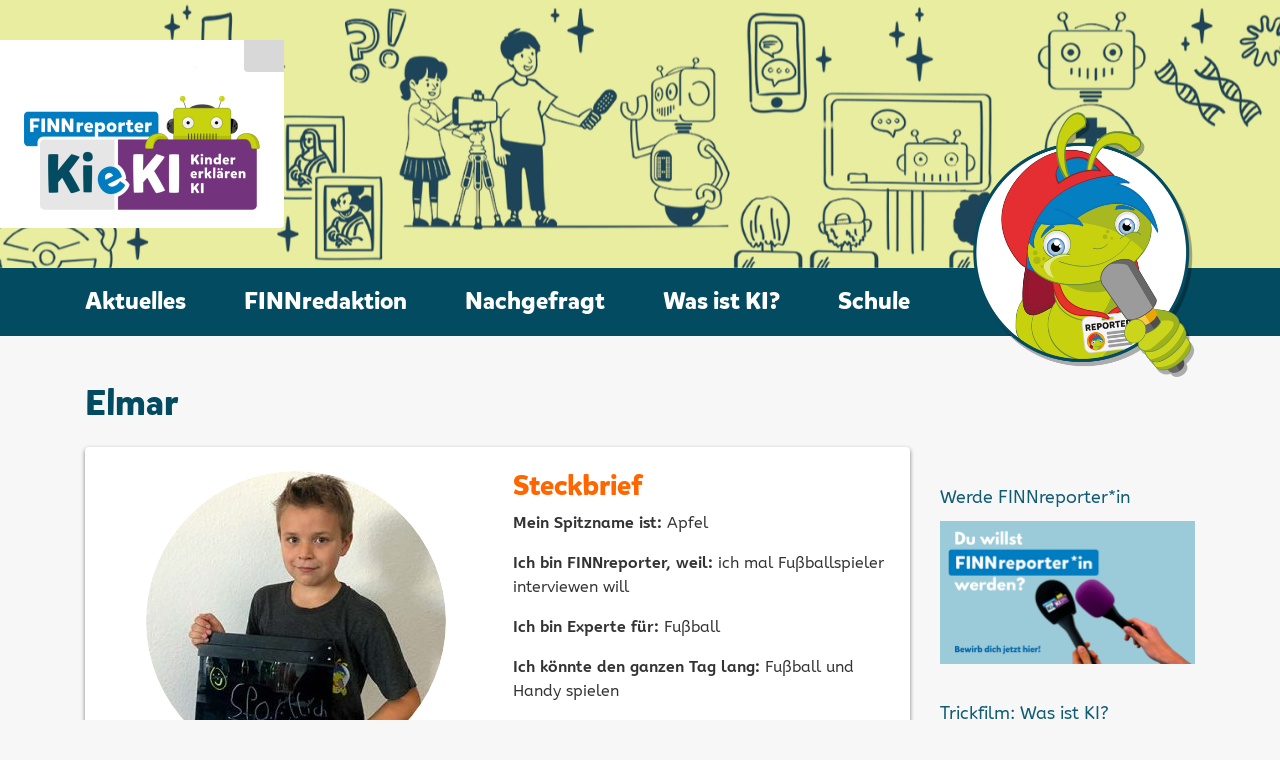

--- FILE ---
content_type: text/html; charset=UTF-8
request_url: https://reporter.fragfinn.de/finnreporter/elmar/
body_size: 11897
content:
<!DOCTYPE html>
<html lang="de-DE">
<head>
    <meta charset="UTF-8" />
    <meta name="viewport" content="width=device-width, initial-scale=1, shrink-to-fit=no" />
    <meta name="referrer" content="origin-when-cross-origin" />
    <link rel="apple-touch-icon"
          href="https://reporter.fragfinn.de/wp-content/themes/ff-reporter/assets/img/icons/apple-touch-icon.png">
    <link rel="apple-touch-icon" sizes="152x152"
          href="https://reporter.fragfinn.de/wp-content/themes/ff-reporter/assets/img/icons/apple-touch-icon-152.png">
    <link rel="apple-touch-icon" sizes="180x180"
          href="https://reporter.fragfinn.de/wp-content/themes/ff-reporter/assets/img/icons/apple-touch-icon-180.png">
	<meta name='robots' content='index, follow, max-image-preview:large, max-snippet:-1, max-video-preview:-1' />
<link rel="preload" href="https://reporter.fragfinn.de/wp-content/plugins/rate-my-post/public/css/fonts/ratemypost.ttf" type="font/ttf" as="font" crossorigin="anonymous">		<style>img:is([sizes="auto" i], [sizes^="auto," i]) { contain-intrinsic-size: 3000px 1500px }</style>
		
	<!-- This site is optimized with the Yoast SEO plugin v21.9.1 - https://yoast.com/wordpress/plugins/seo/ -->
	<title>Elmar - FINNreporter</title>
	<link rel="canonical" href="https://reporter.fragfinn.de/finnreporter/elmar/" />
	<meta property="og:locale" content="de_DE" />
	<meta property="og:type" content="article" />
	<meta property="og:title" content="Elmar - FINNreporter" />
	<meta property="og:url" content="https://reporter.fragfinn.de/finnreporter/elmar/" />
	<meta property="og:site_name" content="FINNreporter" />
	<meta property="article:modified_time" content="2019-10-01T08:49:58+00:00" />
	<meta name="twitter:card" content="summary_large_image" />
	<meta name="twitter:label1" content="Geschätzte Lesezeit" />
	<meta name="twitter:data1" content="1 Minute" />
	<script type="application/ld+json" class="yoast-schema-graph">{"@context":"https://schema.org","@graph":[{"@type":"WebPage","@id":"https://reporter.fragfinn.de/finnreporter/elmar/","url":"https://reporter.fragfinn.de/finnreporter/elmar/","name":"Elmar - FINNreporter","isPartOf":{"@id":"https://reporter.fragfinn.de/#website"},"datePublished":"2019-09-11T07:46:31+00:00","dateModified":"2019-10-01T08:49:58+00:00","breadcrumb":{"@id":"https://reporter.fragfinn.de/finnreporter/elmar/#breadcrumb"},"inLanguage":"de-DE","potentialAction":[{"@type":"ReadAction","target":["https://reporter.fragfinn.de/finnreporter/elmar/"]}]},{"@type":"BreadcrumbList","@id":"https://reporter.fragfinn.de/finnreporter/elmar/#breadcrumb","itemListElement":[{"@type":"ListItem","position":1,"name":"Startseite","item":"https://reporter.fragfinn.de/"},{"@type":"ListItem","position":2,"name":"FINNreporter","item":"https://reporter.fragfinn.de/finnreporter/"},{"@type":"ListItem","position":3,"name":"Elmar"}]},{"@type":"WebSite","@id":"https://reporter.fragfinn.de/#website","url":"https://reporter.fragfinn.de/","name":"FINNreporter","description":"KieKI - Kinder erklären KI","potentialAction":[{"@type":"SearchAction","target":{"@type":"EntryPoint","urlTemplate":"https://reporter.fragfinn.de/?s={search_term_string}"},"query-input":"required name=search_term_string"}],"inLanguage":"de-DE"}]}</script>
	<!-- / Yoast SEO plugin. -->


		<style>
			.lazyload,
			.lazyloading {
				max-width: 100%;
			}
		</style>
		<link rel='stylesheet' id='wp-block-library-css' href='https://reporter.fragfinn.de/wp-includes/css/dist/block-library/style.min.css?ver=6.3.7' type='text/css' media='all' />
<style id='classic-theme-styles-inline-css' type='text/css'>
/*! This file is auto-generated */
.wp-block-button__link{color:#fff;background-color:#32373c;border-radius:9999px;box-shadow:none;text-decoration:none;padding:calc(.667em + 2px) calc(1.333em + 2px);font-size:1.125em}.wp-block-file__button{background:#32373c;color:#fff;text-decoration:none}
</style>
<style id='global-styles-inline-css' type='text/css'>
body{--wp--preset--color--black: #000000;--wp--preset--color--cyan-bluish-gray: #abb8c3;--wp--preset--color--white: #ffffff;--wp--preset--color--pale-pink: #f78da7;--wp--preset--color--vivid-red: #cf2e2e;--wp--preset--color--luminous-vivid-orange: #ff6900;--wp--preset--color--luminous-vivid-amber: #fcb900;--wp--preset--color--light-green-cyan: #7bdcb5;--wp--preset--color--vivid-green-cyan: #00d084;--wp--preset--color--pale-cyan-blue: #8ed1fc;--wp--preset--color--vivid-cyan-blue: #0693e3;--wp--preset--color--vivid-purple: #9b51e0;--wp--preset--gradient--vivid-cyan-blue-to-vivid-purple: linear-gradient(135deg,rgba(6,147,227,1) 0%,rgb(155,81,224) 100%);--wp--preset--gradient--light-green-cyan-to-vivid-green-cyan: linear-gradient(135deg,rgb(122,220,180) 0%,rgb(0,208,130) 100%);--wp--preset--gradient--luminous-vivid-amber-to-luminous-vivid-orange: linear-gradient(135deg,rgba(252,185,0,1) 0%,rgba(255,105,0,1) 100%);--wp--preset--gradient--luminous-vivid-orange-to-vivid-red: linear-gradient(135deg,rgba(255,105,0,1) 0%,rgb(207,46,46) 100%);--wp--preset--gradient--very-light-gray-to-cyan-bluish-gray: linear-gradient(135deg,rgb(238,238,238) 0%,rgb(169,184,195) 100%);--wp--preset--gradient--cool-to-warm-spectrum: linear-gradient(135deg,rgb(74,234,220) 0%,rgb(151,120,209) 20%,rgb(207,42,186) 40%,rgb(238,44,130) 60%,rgb(251,105,98) 80%,rgb(254,248,76) 100%);--wp--preset--gradient--blush-light-purple: linear-gradient(135deg,rgb(255,206,236) 0%,rgb(152,150,240) 100%);--wp--preset--gradient--blush-bordeaux: linear-gradient(135deg,rgb(254,205,165) 0%,rgb(254,45,45) 50%,rgb(107,0,62) 100%);--wp--preset--gradient--luminous-dusk: linear-gradient(135deg,rgb(255,203,112) 0%,rgb(199,81,192) 50%,rgb(65,88,208) 100%);--wp--preset--gradient--pale-ocean: linear-gradient(135deg,rgb(255,245,203) 0%,rgb(182,227,212) 50%,rgb(51,167,181) 100%);--wp--preset--gradient--electric-grass: linear-gradient(135deg,rgb(202,248,128) 0%,rgb(113,206,126) 100%);--wp--preset--gradient--midnight: linear-gradient(135deg,rgb(2,3,129) 0%,rgb(40,116,252) 100%);--wp--preset--font-size--small: 13px;--wp--preset--font-size--medium: 20px;--wp--preset--font-size--large: 36px;--wp--preset--font-size--x-large: 42px;--wp--preset--spacing--20: 0.44rem;--wp--preset--spacing--30: 0.67rem;--wp--preset--spacing--40: 1rem;--wp--preset--spacing--50: 1.5rem;--wp--preset--spacing--60: 2.25rem;--wp--preset--spacing--70: 3.38rem;--wp--preset--spacing--80: 5.06rem;--wp--preset--shadow--natural: 6px 6px 9px rgba(0, 0, 0, 0.2);--wp--preset--shadow--deep: 12px 12px 50px rgba(0, 0, 0, 0.4);--wp--preset--shadow--sharp: 6px 6px 0px rgba(0, 0, 0, 0.2);--wp--preset--shadow--outlined: 6px 6px 0px -3px rgba(255, 255, 255, 1), 6px 6px rgba(0, 0, 0, 1);--wp--preset--shadow--crisp: 6px 6px 0px rgba(0, 0, 0, 1);}:where(.is-layout-flex){gap: 0.5em;}:where(.is-layout-grid){gap: 0.5em;}body .is-layout-flow > .alignleft{float: left;margin-inline-start: 0;margin-inline-end: 2em;}body .is-layout-flow > .alignright{float: right;margin-inline-start: 2em;margin-inline-end: 0;}body .is-layout-flow > .aligncenter{margin-left: auto !important;margin-right: auto !important;}body .is-layout-constrained > .alignleft{float: left;margin-inline-start: 0;margin-inline-end: 2em;}body .is-layout-constrained > .alignright{float: right;margin-inline-start: 2em;margin-inline-end: 0;}body .is-layout-constrained > .aligncenter{margin-left: auto !important;margin-right: auto !important;}body .is-layout-constrained > :where(:not(.alignleft):not(.alignright):not(.alignfull)){max-width: var(--wp--style--global--content-size);margin-left: auto !important;margin-right: auto !important;}body .is-layout-constrained > .alignwide{max-width: var(--wp--style--global--wide-size);}body .is-layout-flex{display: flex;}body .is-layout-flex{flex-wrap: wrap;align-items: center;}body .is-layout-flex > *{margin: 0;}body .is-layout-grid{display: grid;}body .is-layout-grid > *{margin: 0;}:where(.wp-block-columns.is-layout-flex){gap: 2em;}:where(.wp-block-columns.is-layout-grid){gap: 2em;}:where(.wp-block-post-template.is-layout-flex){gap: 1.25em;}:where(.wp-block-post-template.is-layout-grid){gap: 1.25em;}.has-black-color{color: var(--wp--preset--color--black) !important;}.has-cyan-bluish-gray-color{color: var(--wp--preset--color--cyan-bluish-gray) !important;}.has-white-color{color: var(--wp--preset--color--white) !important;}.has-pale-pink-color{color: var(--wp--preset--color--pale-pink) !important;}.has-vivid-red-color{color: var(--wp--preset--color--vivid-red) !important;}.has-luminous-vivid-orange-color{color: var(--wp--preset--color--luminous-vivid-orange) !important;}.has-luminous-vivid-amber-color{color: var(--wp--preset--color--luminous-vivid-amber) !important;}.has-light-green-cyan-color{color: var(--wp--preset--color--light-green-cyan) !important;}.has-vivid-green-cyan-color{color: var(--wp--preset--color--vivid-green-cyan) !important;}.has-pale-cyan-blue-color{color: var(--wp--preset--color--pale-cyan-blue) !important;}.has-vivid-cyan-blue-color{color: var(--wp--preset--color--vivid-cyan-blue) !important;}.has-vivid-purple-color{color: var(--wp--preset--color--vivid-purple) !important;}.has-black-background-color{background-color: var(--wp--preset--color--black) !important;}.has-cyan-bluish-gray-background-color{background-color: var(--wp--preset--color--cyan-bluish-gray) !important;}.has-white-background-color{background-color: var(--wp--preset--color--white) !important;}.has-pale-pink-background-color{background-color: var(--wp--preset--color--pale-pink) !important;}.has-vivid-red-background-color{background-color: var(--wp--preset--color--vivid-red) !important;}.has-luminous-vivid-orange-background-color{background-color: var(--wp--preset--color--luminous-vivid-orange) !important;}.has-luminous-vivid-amber-background-color{background-color: var(--wp--preset--color--luminous-vivid-amber) !important;}.has-light-green-cyan-background-color{background-color: var(--wp--preset--color--light-green-cyan) !important;}.has-vivid-green-cyan-background-color{background-color: var(--wp--preset--color--vivid-green-cyan) !important;}.has-pale-cyan-blue-background-color{background-color: var(--wp--preset--color--pale-cyan-blue) !important;}.has-vivid-cyan-blue-background-color{background-color: var(--wp--preset--color--vivid-cyan-blue) !important;}.has-vivid-purple-background-color{background-color: var(--wp--preset--color--vivid-purple) !important;}.has-black-border-color{border-color: var(--wp--preset--color--black) !important;}.has-cyan-bluish-gray-border-color{border-color: var(--wp--preset--color--cyan-bluish-gray) !important;}.has-white-border-color{border-color: var(--wp--preset--color--white) !important;}.has-pale-pink-border-color{border-color: var(--wp--preset--color--pale-pink) !important;}.has-vivid-red-border-color{border-color: var(--wp--preset--color--vivid-red) !important;}.has-luminous-vivid-orange-border-color{border-color: var(--wp--preset--color--luminous-vivid-orange) !important;}.has-luminous-vivid-amber-border-color{border-color: var(--wp--preset--color--luminous-vivid-amber) !important;}.has-light-green-cyan-border-color{border-color: var(--wp--preset--color--light-green-cyan) !important;}.has-vivid-green-cyan-border-color{border-color: var(--wp--preset--color--vivid-green-cyan) !important;}.has-pale-cyan-blue-border-color{border-color: var(--wp--preset--color--pale-cyan-blue) !important;}.has-vivid-cyan-blue-border-color{border-color: var(--wp--preset--color--vivid-cyan-blue) !important;}.has-vivid-purple-border-color{border-color: var(--wp--preset--color--vivid-purple) !important;}.has-vivid-cyan-blue-to-vivid-purple-gradient-background{background: var(--wp--preset--gradient--vivid-cyan-blue-to-vivid-purple) !important;}.has-light-green-cyan-to-vivid-green-cyan-gradient-background{background: var(--wp--preset--gradient--light-green-cyan-to-vivid-green-cyan) !important;}.has-luminous-vivid-amber-to-luminous-vivid-orange-gradient-background{background: var(--wp--preset--gradient--luminous-vivid-amber-to-luminous-vivid-orange) !important;}.has-luminous-vivid-orange-to-vivid-red-gradient-background{background: var(--wp--preset--gradient--luminous-vivid-orange-to-vivid-red) !important;}.has-very-light-gray-to-cyan-bluish-gray-gradient-background{background: var(--wp--preset--gradient--very-light-gray-to-cyan-bluish-gray) !important;}.has-cool-to-warm-spectrum-gradient-background{background: var(--wp--preset--gradient--cool-to-warm-spectrum) !important;}.has-blush-light-purple-gradient-background{background: var(--wp--preset--gradient--blush-light-purple) !important;}.has-blush-bordeaux-gradient-background{background: var(--wp--preset--gradient--blush-bordeaux) !important;}.has-luminous-dusk-gradient-background{background: var(--wp--preset--gradient--luminous-dusk) !important;}.has-pale-ocean-gradient-background{background: var(--wp--preset--gradient--pale-ocean) !important;}.has-electric-grass-gradient-background{background: var(--wp--preset--gradient--electric-grass) !important;}.has-midnight-gradient-background{background: var(--wp--preset--gradient--midnight) !important;}.has-small-font-size{font-size: var(--wp--preset--font-size--small) !important;}.has-medium-font-size{font-size: var(--wp--preset--font-size--medium) !important;}.has-large-font-size{font-size: var(--wp--preset--font-size--large) !important;}.has-x-large-font-size{font-size: var(--wp--preset--font-size--x-large) !important;}
.wp-block-navigation a:where(:not(.wp-element-button)){color: inherit;}
:where(.wp-block-post-template.is-layout-flex){gap: 1.25em;}:where(.wp-block-post-template.is-layout-grid){gap: 1.25em;}
:where(.wp-block-columns.is-layout-flex){gap: 2em;}:where(.wp-block-columns.is-layout-grid){gap: 2em;}
.wp-block-pullquote{font-size: 1.5em;line-height: 1.6;}
</style>
<link rel='stylesheet' id='mediaelement-css' href='https://reporter.fragfinn.de/wp-includes/js/mediaelement/mediaelementplayer-legacy.min.css?ver=4.2.17' type='text/css' media='all' />
<link rel='stylesheet' id='wp-mediaelement-css' href='https://reporter.fragfinn.de/wp-includes/js/mediaelement/wp-mediaelement.min.css?ver=6.3.7' type='text/css' media='all' />
<link rel='stylesheet' id='mediaelement-a11y-css' href='https://reporter.fragfinn.de/wp-includes/js/mediaelement/a11y/a11y.css?ver=2.6.3' type='text/css' media='all' />
<link rel='stylesheet' id='rate-my-post-css' href='https://reporter.fragfinn.de/wp-content/plugins/rate-my-post/public/css/rate-my-post.css?ver=3.4.5' type='text/css' media='all' />
<style id='rate-my-post-inline-css' type='text/css'>
.rmp-widgets-container.rmp-wp-plugin.rmp-main-container {  text-align:left;}
</style>
<link rel='stylesheet' id='h5p-plugin-styles-css' href='https://reporter.fragfinn.de/wp-content/plugins/h5p/h5p-php-library/styles/h5p.css?ver=1.16.2' type='text/css' media='all' />
<link rel='stylesheet' id='ff-reporter-style-css' href='https://reporter.fragfinn.de/wp-content/themes/ff-reporter/assets/css/ff-reporter.min.css?ver=1.2.1' type='text/css' media='all' />
<link rel='stylesheet' id='js_composer_front-css' href='https://reporter.fragfinn.de/wp-content/plugins/wpbakery/assets/css/js_composer.min.css?ver=7.3' type='text/css' media='all' />
<script type='text/javascript' src='https://reporter.fragfinn.de/wp-includes/js/jquery/jquery.min.js?ver=3.7.0' id='jquery-core-js'></script>
<script type='text/javascript' src='https://reporter.fragfinn.de/wp-includes/js/jquery/jquery-migrate.min.js?ver=3.4.1' id='jquery-migrate-js'></script>
<script id="mediaelement-core-js-before" type="text/javascript">
var mejsL10n = {"language":"de","strings":{"mejs.download-file":"Datei herunterladen","mejs.install-flash":"Du verwendest einen Browser, der nicht den Flash-Player aktiviert oder installiert hat. Bitte aktiviere dein Flash-Player-Plugin oder lade die neueste Version von https:\/\/get.adobe.com\/flashplayer\/ herunter","mejs.fullscreen":"Vollbild","mejs.play":"Abspielen","mejs.pause":"Pause","mejs.time-slider":"Zeit-Schieberegler","mejs.time-help-text":"Benutze die Pfeiltasten Links\/Rechts, um 1 Sekunde vorzuspringen, und die Pfeiltasten Hoch\/Runter, um 10 Sekunden vorzuspringen.","mejs.live-broadcast":"Live-\u00dcbertragung","mejs.volume-help-text":"Pfeiltasten Hoch\/Runter benutzen, um die Lautst\u00e4rke zu regeln.","mejs.unmute":"Laut schalten","mejs.mute":"Stumm","mejs.volume-slider":"Lautst\u00e4rkeregler","mejs.video-player":"Video-Player","mejs.audio-player":"Audio-Player","mejs.captions-subtitles":"Beschriftungen\/Untertitel","mejs.captions-chapters":"Kapitel","mejs.none":"Keine","mejs.afrikaans":"Afrikaans","mejs.albanian":"Albanisch","mejs.arabic":"Arabisch","mejs.belarusian":"Wei\u00dfrussisch","mejs.bulgarian":"Bulgarisch","mejs.catalan":"Katalanisch","mejs.chinese":"Chinesisch","mejs.chinese-simplified":"Chinesisch (Vereinfacht)","mejs.chinese-traditional":"Chinesisch (Traditionell)","mejs.croatian":"Kroatisch","mejs.czech":"Tschechisch","mejs.danish":"D\u00e4nisch","mejs.dutch":"Niederl\u00e4ndisch","mejs.english":"Englisch","mejs.estonian":"Estnisch","mejs.filipino":"Filipino","mejs.finnish":"Finnisch","mejs.french":"Franz\u00f6sisch","mejs.galician":"Galicisch","mejs.german":"Deutsch","mejs.greek":"Griechisch","mejs.haitian-creole":"Haitianisches Kreolisch","mejs.hebrew":"Hebr\u00e4isch","mejs.hindi":"Hindi","mejs.hungarian":"Ungarisch","mejs.icelandic":"Isl\u00e4ndisch","mejs.indonesian":"Indonesisch","mejs.irish":"Irisch","mejs.italian":"Italienisch","mejs.japanese":"Japanisch","mejs.korean":"Koreanisch","mejs.latvian":"Lettisch","mejs.lithuanian":"Litauisch","mejs.macedonian":"Mazedonisch","mejs.malay":"Malaiisch","mejs.maltese":"Maltesisch","mejs.norwegian":"Norwegisch","mejs.persian":"Persisch","mejs.polish":"Polnisch","mejs.portuguese":"Portugiesisch","mejs.romanian":"Rum\u00e4nisch","mejs.russian":"Russisch","mejs.serbian":"Serbisch","mejs.slovak":"Slowakisch","mejs.slovenian":"Slowenisch","mejs.spanish":"Spanisch","mejs.swahili":"Suaheli","mejs.swedish":"Schwedisch","mejs.tagalog":"Tagalog","mejs.thai":"Thail\u00e4ndisch","mejs.turkish":"T\u00fcrkisch","mejs.ukrainian":"Ukrainisch","mejs.vietnamese":"Vietnamesisch","mejs.welsh":"Walisisch","mejs.yiddish":"Jiddisch"}};
</script>
<script type='text/javascript' src='https://reporter.fragfinn.de/wp-includes/js/mediaelement/mediaelement-and-player.min.js?ver=4.2.17' id='mediaelement-core-js'></script>
<script type='text/javascript' src='https://reporter.fragfinn.de/wp-includes/js/mediaelement/mediaelement-migrate.min.js?ver=6.3.7' id='mediaelement-migrate-js'></script>
<script type='text/javascript' id='mediaelement-js-extra'>
/* <![CDATA[ */
var _wpmejsSettings = {"pluginPath":"\/wp-includes\/js\/mediaelement\/","classPrefix":"mejs-","stretching":"responsive","audioShortcodeLibrary":"mediaelement","videoShortcodeLibrary":"mediaelement","features":["playpause","current","progress","duration","volume","a11y","tracks","fullscreen"]};
/* ]]> */
</script>
<script type='text/javascript' src='https://reporter.fragfinn.de/wp-includes/js/mediaelement/a11y/a11y.min.js?ver=2.6.3' id='mediaelement-a11y-js'></script>
<script type='text/javascript' src='https://reporter.fragfinn.de/wp-includes/js/mediaelement/a11y/a11y-i18n.js?ver=2.6.3' id='mediaelement-a11y-i18n-js'></script>
<script></script><link rel="https://api.w.org/" href="https://reporter.fragfinn.de/wp-json/" /><link rel="alternate" type="application/json" href="https://reporter.fragfinn.de/wp-json/wp/v2/pages/365" /><link rel='shortlink' href='https://reporter.fragfinn.de/?p=365' />
<link rel="alternate" type="application/json+oembed" href="https://reporter.fragfinn.de/wp-json/oembed/1.0/embed?url=https%3A%2F%2Freporter.fragfinn.de%2Ffinnreporter%2Felmar%2F" />
<link rel="alternate" type="text/xml+oembed" href="https://reporter.fragfinn.de/wp-json/oembed/1.0/embed?url=https%3A%2F%2Freporter.fragfinn.de%2Ffinnreporter%2Felmar%2F&#038;format=xml" />
		<script>
			document.documentElement.className = document.documentElement.className.replace('no-js', 'js');
		</script>
				<style>
			.no-js img.lazyload {
				display: none;
			}

			figure.wp-block-image img.lazyloading {
				min-width: 150px;
			}

			.lazyload,
			.lazyloading {
				--smush-placeholder-width: 100px;
				--smush-placeholder-aspect-ratio: 1/1;
				width: var(--smush-image-width, var(--smush-placeholder-width)) !important;
				aspect-ratio: var(--smush-image-aspect-ratio, var(--smush-placeholder-aspect-ratio)) !important;
			}

						.lazyload, .lazyloading {
				opacity: 0;
			}

			.lazyloaded {
				opacity: 1;
				transition: opacity 400ms;
				transition-delay: 0ms;
			}

					</style>
		<noscript><style> .wpb_animate_when_almost_visible { opacity: 1; }</style></noscript>    <script type="text/javascript"><!-- Matomo -->
  var _paq = window._paq = window._paq || [];
  /* tracker methods like "setCustomDimension" should be called before "trackPageView" */
  _paq.push(["disableCookies"]);
  _paq.push(['trackPageView']);
  _paq.push(['enableLinkTracking']);
  (function() {
    var u="https://matomo.fragfinn.de/";
    _paq.push(['setTrackerUrl', u+'matomo.php']);
    _paq.push(['setSiteId', '2']);
    var d=document, g=d.createElement('script'), s=d.getElementsByTagName('script')[0];
    g.async=true; g.src=u+'matomo.js'; s.parentNode.insertBefore(g,s);
  })();

<!-- End Matomo Code --></script></head>

<body class="page-template-default page page-id-365 page-child parent-pageid-2 wpb-js-composer js-comp-ver-7.3 vc_responsive">
<div class="site-wrapper">

    <!-- RSPEAK_STOP -->
    <header class="site-header">
        <div class="container">
            <a href="https://reporter.fragfinn.de/">
                <img class="site-header__finn lazyload" data-src="https://reporter.fragfinn.de/wp-content/themes/ff-reporter/assets/img/finn-kreis.png" width="222"
                    height="265" alt="Finn" src="[data-uri]" style="--smush-placeholder-width: 222px; --smush-placeholder-aspect-ratio: 222/265;" />
            </a>
        </div>

        <div class="container--logo">
            <a class="site-header__logo" href="https://reporter.fragfinn.de/">
                <div class="site-header__logo-sprite"></div>
                FINNreporter
            </a>
        </div>
    </header>

    <nav class="navbar navbar-expand-lg">
        <div class="container">
            <button class="navbar-toggler collapsed" type="button" data-toggle="collapse" data-target="#navbar-primary" aria-controls="navbar-primary" aria-expanded="false" aria-label="Navigation anzeigen">
                <span class="navbar-toggler__icon"></span>
                Menü
            </button>
            <div class="collapse navbar-collapse" id="navbar-primary" data-collapse="navbar">
                <ul class="navbar-nav"><li id="menu-item-11" class="menu-item menu-item-type-custom menu-item-object-custom menu-item-home menu-item-11 nav-item"><a href="https://reporter.fragfinn.de/" class="nav-link">Aktuelles</a><li id="menu-item-4240" class="menu-item menu-item-type-post_type menu-item-object-page menu-item-4240 nav-item"><a href="https://reporter.fragfinn.de/finnredaktion-ab-2025/" class="nav-link">FINNredaktion</a><li id="menu-item-13" class="menu-item menu-item-type-post_type menu-item-object-page menu-item-13 nav-item"><a href="https://reporter.fragfinn.de/nachgefragt/" class="nav-link">Nachgefragt</a><li id="menu-item-3813" class="menu-item menu-item-type-post_type menu-item-object-page menu-item-3813 nav-item"><a href="https://reporter.fragfinn.de/kuenstliche-intelligenz/" class="nav-link">Was ist KI?</a><li id="menu-item-3661" class="menu-item menu-item-type-post_type menu-item-object-page menu-item-3661 nav-item"><a href="https://reporter.fragfinn.de/finnreporter-im-unterricht/" class="nav-link">Schule</a></ul>            </div>
        </div>
    </nav>
    <!-- RSPEAK_START -->

    <div class="container">
        <div class="row">

<div class="col-lg-9">
	<main id="primary" class="content-area">
		
<div id="post-365" class="post-365 page type-page status-publish hentry">
	<h1>Elmar</h1>	<div class="card">
		<div class="card-body">
			<div class="container-wrapper"><div class="row row--is-composer"><div class="column_container col-lg-6"><div class="vc_column-inner ">
	<div  class="wpb_single_image wpb_content_element vc_align_center  wpb_animate_when_almost_visible wpb_bounceIn bounceIn">
		
		<figure class="wpb_wrapper vc_figure">
			<div class="vc_single_image-wrapper vc_box_circle  vc_box_border_grey"><img width="300" height="300" src="https://reporter.fragfinn.de/wp-content/uploads/sites/5/2019/09/PS_Elmar2-1-300x300.jpg" class="vc_single_image-img attachment-medium" alt="" decoding="async" title="PS_Elmar2" fetchpriority="high" srcset="https://reporter.fragfinn.de/wp-content/uploads/sites/5/2019/09/PS_Elmar2-1-300x300.jpg 300w, https://reporter.fragfinn.de/wp-content/uploads/sites/5/2019/09/PS_Elmar2-1-150x150.jpg 150w, https://reporter.fragfinn.de/wp-content/uploads/sites/5/2019/09/PS_Elmar2-1.jpg 400w" sizes="(max-width: 300px) 100vw, 300px" /></div>
		</figure>
	</div>
</div></div><div class="column_container col-lg-6"><div class="vc_column-inner ">
	<div class="wpb_text_column wpb_content_element " >
		<div class="wpb_wrapper">
			<h2><span style="color: #ff6600"><strong>Steckbrief</strong></span></h2>
<p><strong>Mein Spitzname ist: </strong>Apfel</p>
<p><strong>Ich bin FINNreporter, weil: </strong>ich mal Fußballspieler interviewen will</p>
<p><strong>Ich bin Experte für: </strong>Fußball</p>
<p><strong>Ich könnte den ganzen Tag lang: </strong>Fußball und Handy spielen</p>
<p><strong>Das Wichtigste in meinem Leben ist: </strong>meine Familie</p>
<p><strong>Darauf könnte ich echt verzichten: </strong>schlafen</p>
<p><strong>Wenn ich groß bin, werde ich sicher nicht: </strong>Politiker</p>
<p><strong>Wenn ich an die Zukunft denke: </strong>werde ich auf ein Gymnasium gehen</p>
<p><strong>Wenn ich ein Tier sein könnte, wäre ich: </strong>ein Gecko</p>
<p><strong>Mit dieser Person würde ich am liebsten ein Eis essen: </strong>Marco Reus</p>
<p><strong>Das beste Buch, das ich je gelesen habe: </strong>Tom Gates</p>
<p><strong>Der beste Film, den ich je gesehen habe: </strong>Spiderman</p>
<p><strong>Mein Lieblingsgeruch ist: </strong>Vanille</p>
<p><strong>Das mache ich nur heimlich: </strong>Süßigkeiten essen</p>
<p><strong>Wenn ich einen einzigen Wunsch frei hätte: </strong>würde ich Fußballstar werden</p>

		</div>
	</div>
</div></div></div></div><div class="container-wrapper"><div class="row row--is-composer"><div class="column_container col-lg-12"><div class="vc_column-inner ">
	<div class="wpb_text_column wpb_content_element " >
		<div class="wpb_wrapper">
			<h2><strong><span style="color: #ff6600">Schau dir Elmars Video an!</span></strong></h2>

		</div>
	</div>

	<div class="wpb_text_column wpb_content_element " >
		<div class="wpb_wrapper">
			<div style="width: 960px;" class="wp-video"><!--[if lt IE 9]><script>document.createElement('video');</script><![endif]-->
<video class="wp-video-shortcode rs_skip rs_preserve" id="video-365-1" width="960" height="540" poster="https://reporter.fragfinn.de/wp-content/uploads/sites/5/2019/09/Elmar-e1568715756611.jpg" preload="metadata" data-audio-description="[{&quot;src&quot;:&quot;&quot;,&quot;type&quot;:&quot;audio\/&quot;}]" controls="controls"><source type="video/mp4" src="https://reporter.fragfinn.de/wp-content/uploads/sites/5/2019/09/Elmar_final.mp4?_=1" /><track srclang="de" label="Deutsch" kind="subtitles" src="https://reporter.fragfinn.de/wp-content/uploads/sites/5/2019/09/Elmar_UT.srt" /><a href="https://reporter.fragfinn.de/wp-content/uploads/sites/5/2019/09/Elmar_final.mp4">https://reporter.fragfinn.de/wp-content/uploads/sites/5/2019/09/Elmar_final.mp4</a></video></div>

		</div>
	</div>

	<div class="wpb_text_column wpb_content_element " >
		<div class="wpb_wrapper">
			<h4>Zum Video mit Audiodeskription geht es <a href="https://reporter.fragfinn.de/finnreporter/audiodeskription">hier</a> entlang!</h4>

		</div>
	</div>
</div></div></div></div><div class="container-wrapper"><div class="row row--is-composer"><div class="column_container col-lg-12"><div class="vc_column-inner "></div></div></div></div>
		</div>

					<div class="card-footer">
				
        <div id="rdspkrpost-365" class="rs_addtools rs_splitbutton rs_preserve rs_skip rs_exp"></div>
        <a href="//app-eu.readspeaker.com/cgi-bin/rsent?customerid=7702&readid=post-365&lang=de_de&url=https://reporter.fragfinn.de/finnreporter/elmar/"
            title="Anhören" rel="nofollow" accesskey="L"  style="float: right"
            onclick="readpage(this.href, 'rdspkrpost-365'); return false;" class="rs-listen rs_href">
            <svg aria-hidden="true" class="icon icon-listen" width="28" height="28" role="img" version="1.1" viewBox="0 0 32 32">
                <path d="M24.047 26.777c-0.103 0.032-0.207 0.047-0.31 0.047-0.44 0-0.845-0.282-0.985-0.722-0.171-0.542 0.131-1.12 0.675-1.291 3.893-1.22 6.507-4.774 6.507-8.841 0-4.081-2.625-7.637-6.531-8.851-0.544-0.17-0.847-0.747-0.678-1.29 0.17-0.542 0.746-0.84 1.293-0.677 4.773 1.484 7.98 5.831 7.98 10.818 0 4.971-3.196 9.314-7.953 10.807zM26.839 15.97c0 2.839-2.315 5.148-5.161 5.148-0.571 0-1.032-0.46-1.032-1.029s0.461-1.030 1.032-1.030c1.707 0 3.097-1.385 3.097-3.089s-1.389-3.090-3.097-3.090c-0.571 0-1.032-0.46-1.032-1.029s0.461-1.029 1.032-1.029c2.846 0 5.161 2.309 5.161 5.148zM17.971 30.295c-0.135 0.062-0.279 0.091-0.422 0.091-0.248 0-0.493-0.090-0.685-0.26l-8.997-7.977h-4.769c-1.707 0-3.097-1.385-3.097-3.090v-6.178c0-1.703 1.389-3.089 3.097-3.089h4.769l8.997-7.977c0.303-0.269 0.739-0.338 1.108-0.169 0.372 0.165 0.61 0.534 0.61 0.938v26.772c0 0.406-0.238 0.774-0.61 0.939zM16.516 4.877l-7.572 6.714c-0.26 0.231-0.601 0.288-0.916 0.216h-4.932c-0.569 0-1.032 0.506-1.032 1.074v6.178c0 0.569 0.463 1.030 1.032 1.030h5.161c0.049 0 0.091 0.021 0.137 0.028 0.077 0.010 0.154 0.018 0.229 0.045 0.070 0.027 0.128 0.070 0.19 0.111 0.042 0.028 0.091 0.041 0.13 0.075l7.572 6.714v-22.185z" />
            </svg>
            <span class="screen-reader-text">Anhören</span>
        </a>
    			</div>
			</div>
</div>

	</main>
</div>

	<aside id="secondary" class="col-lg-3 sidebar">
		<div id="text-10" class="widget widget_text">			<div class="textwidget"></div>
		</div><div id="media_image-5" class="widget widget_media_image"><h4 class="widget-title">Werde FINNreporter*in</h4><a href="https://reporter.fragfinn.de/2024/06/werde-reporterkind-bei-fragfinn/"><img width="1024" height="576" data-src="https://reporter.fragfinn.de/wp-content/uploads/sites/5/2025/12/Bewirb-dich-2025-Vorschaubild-1024x576.png" class="image wp-image-4654  attachment-large size-large lazyload" alt="" decoding="async" style="--smush-placeholder-width: 1024px; --smush-placeholder-aspect-ratio: 1024/576;max-width: 100%; height: auto;" title="Werde FINNreporter*in" data-srcset="https://reporter.fragfinn.de/wp-content/uploads/sites/5/2025/12/Bewirb-dich-2025-Vorschaubild-1024x576.png 1024w, https://reporter.fragfinn.de/wp-content/uploads/sites/5/2025/12/Bewirb-dich-2025-Vorschaubild-300x169.png 300w, https://reporter.fragfinn.de/wp-content/uploads/sites/5/2025/12/Bewirb-dich-2025-Vorschaubild-768x432.png 768w, https://reporter.fragfinn.de/wp-content/uploads/sites/5/2025/12/Bewirb-dich-2025-Vorschaubild-1536x864.png 1536w, https://reporter.fragfinn.de/wp-content/uploads/sites/5/2025/12/Bewirb-dich-2025-Vorschaubild.png 1673w" data-sizes="(max-width: 1024px) 100vw, 1024px" src="[data-uri]" /></a></div><div id="media_image-3" class="widget widget_media_image"><h4 class="widget-title">Trickfilm: Was ist KI?</h4><a href="https://reporter.fragfinn.de/kuenstliche-intelligenz/" rel="httpsreporterfragfinndemagazin noopener" target="_blank"><img width="1024" height="576" data-src="https://reporter.fragfinn.de/wp-content/uploads/sites/5/2025/03/Tony-entdeckt-K-ohne-QUIZ_-1024x576.png" class="image wp-image-4624  attachment-large size-large lazyload" alt="" decoding="async" style="--smush-placeholder-width: 1024px; --smush-placeholder-aspect-ratio: 1024/576;max-width: 100%; height: auto;" title="FINNreporter Magazin" data-srcset="https://reporter.fragfinn.de/wp-content/uploads/sites/5/2025/03/Tony-entdeckt-K-ohne-QUIZ_-1024x576.png 1024w, https://reporter.fragfinn.de/wp-content/uploads/sites/5/2025/03/Tony-entdeckt-K-ohne-QUIZ_-300x169.png 300w, https://reporter.fragfinn.de/wp-content/uploads/sites/5/2025/03/Tony-entdeckt-K-ohne-QUIZ_-768x432.png 768w, https://reporter.fragfinn.de/wp-content/uploads/sites/5/2025/03/Tony-entdeckt-K-ohne-QUIZ_-1536x864.png 1536w, https://reporter.fragfinn.de/wp-content/uploads/sites/5/2025/03/Tony-entdeckt-K-ohne-QUIZ_.png 1673w" data-sizes="(max-width: 1024px) 100vw, 1024px" src="[data-uri]" /></a></div><div id="text-8" class="widget_text--text-color-none widget widget_text">			<div class="textwidget"><p>Auf dieser Seite dreht sich alles um Kinder und Künstliche Intelligenz. Was das ist, das erfährst du im Trickfilm &#8222;Tony entdeckt KI.&#8220; Klicke auf das Bild, um zum Video zu kommen.</p>
</div>
		</div><div id="search-3" class="widget widget_search"><h4 class="widget-title">Suchst du etwas Bestimmtes?</h4>
<form method="get" id="searchform" class="search-form" action="https://reporter.fragfinn.de/">
    <label for="s" class="screen-reader-text">Suche</label>
    <input type="search" name="s" id="s" class="input-search" value="" placeholder="Suche" />
    <button type="submit" class="btn btn-primary">Los</button>
</form></div><div id="tag_cloud-2" class="widget widget_tag_cloud"><h4 class="widget-title">Suchst du alles über ein bestimmtes Thema? Dann klicke auf ein Schlagwort!</h4><div class="tagcloud"><a href="https://reporter.fragfinn.de/tag/berlinale/" class="tag-cloud-link tag-link-90 tag-link-position-1" style="font-size: 1rem;" aria-label="Berlinale (2 Einträge)">Berlinale<span class="tag-link-count"> (2)</span></a>
<a href="https://reporter.fragfinn.de/tag/bundesregierung/" class="tag-cloud-link tag-link-136 tag-link-position-2" style="font-size: 1rem;" aria-label="Bundesregierung (2 Einträge)">Bundesregierung<span class="tag-link-count"> (2)</span></a>
<a href="https://reporter.fragfinn.de/tag/deep-fakes/" class="tag-cloud-link tag-link-145 tag-link-position-3" style="font-size: 1rem;" aria-label="Deep Fakes (2 Einträge)">Deep Fakes<span class="tag-link-count"> (2)</span></a>
<a href="https://reporter.fragfinn.de/tag/deutsche-bahn/" class="tag-cloud-link tag-link-160 tag-link-position-4" style="font-size: 1rem;" aria-label="Deutsche Bahn (1 Eintrag)">Deutsche Bahn<span class="tag-link-count"> (1)</span></a>
<a href="https://reporter.fragfinn.de/tag/disney/" class="tag-cloud-link tag-link-158 tag-link-position-5" style="font-size: 1rem;" aria-label="Disney (4 Einträge)">Disney<span class="tag-link-count"> (4)</span></a>
<a href="https://reporter.fragfinn.de/tag/fake-news/" class="tag-cloud-link tag-link-129 tag-link-position-6" style="font-size: 1rem;" aria-label="Fake News (2 Einträge)">Fake News<span class="tag-link-count"> (2)</span></a>
<a href="https://reporter.fragfinn.de/tag/finn-und-die-eu/" class="tag-cloud-link tag-link-112 tag-link-position-7" style="font-size: 1rem;" aria-label="FINN und die EU (4 Einträge)">FINN und die EU<span class="tag-link-count"> (4)</span></a>
<a href="https://reporter.fragfinn.de/tag/games/" class="tag-cloud-link tag-link-32 tag-link-position-8" style="font-size: 1rem;" aria-label="Games (6 Einträge)">Games<span class="tag-link-count"> (6)</span></a>
<a href="https://reporter.fragfinn.de/tag/gamescom/" class="tag-cloud-link tag-link-167 tag-link-position-9" style="font-size: 1rem;" aria-label="Gamescom (1 Eintrag)">Gamescom<span class="tag-link-count"> (1)</span></a>
<a href="https://reporter.fragfinn.de/tag/kika/" class="tag-cloud-link tag-link-85 tag-link-position-10" style="font-size: 1rem;" aria-label="KiKA (3 Einträge)">KiKA<span class="tag-link-count"> (3)</span></a>
<a href="https://reporter.fragfinn.de/tag/kinderbuecher/" class="tag-cloud-link tag-link-155 tag-link-position-11" style="font-size: 1rem;" aria-label="Kinderbücher (2 Einträge)">Kinderbücher<span class="tag-link-count"> (2)</span></a>
<a href="https://reporter.fragfinn.de/tag/kinderrechte/" class="tag-cloud-link tag-link-49 tag-link-position-12" style="font-size: 1rem;" aria-label="Kinderrechte (3 Einträge)">Kinderrechte<span class="tag-link-count"> (3)</span></a>
<a href="https://reporter.fragfinn.de/tag/kuenstliche-intelligenz/" class="tag-cloud-link tag-link-141 tag-link-position-13" style="font-size: 1rem;" aria-label="Künstliche Intelligenz (21 Einträge)">Künstliche Intelligenz<span class="tag-link-count"> (21)</span></a>
<a href="https://reporter.fragfinn.de/tag/leipziger-buchmesse/" class="tag-cloud-link tag-link-163 tag-link-position-14" style="font-size: 1rem;" aria-label="Leipziger Buchmesse (3 Einträge)">Leipziger Buchmesse<span class="tag-link-count"> (3)</span></a>
<a href="https://reporter.fragfinn.de/tag/meer/" class="tag-cloud-link tag-link-165 tag-link-position-15" style="font-size: 1rem;" aria-label="Meer (1 Eintrag)">Meer<span class="tag-link-count"> (1)</span></a>
<a href="https://reporter.fragfinn.de/tag/nachgefragt/" class="tag-cloud-link tag-link-7 tag-link-position-16" style="font-size: 1rem;" aria-label="Nachgefragt! (9 Einträge)">Nachgefragt!<span class="tag-link-count"> (9)</span></a>
<a href="https://reporter.fragfinn.de/tag/podcast/" class="tag-cloud-link tag-link-122 tag-link-position-17" style="font-size: 1rem;" aria-label="Podcast (7 Einträge)">Podcast<span class="tag-link-count"> (7)</span></a>
<a href="https://reporter.fragfinn.de/tag/radio/" class="tag-cloud-link tag-link-127 tag-link-position-18" style="font-size: 1rem;" aria-label="Radio (1 Eintrag)">Radio<span class="tag-link-count"> (1)</span></a>
<a href="https://reporter.fragfinn.de/tag/roboter/" class="tag-cloud-link tag-link-147 tag-link-position-19" style="font-size: 1rem;" aria-label="Roboter (4 Einträge)">Roboter<span class="tag-link-count"> (4)</span></a>
<a href="https://reporter.fragfinn.de/tag/song/" class="tag-cloud-link tag-link-119 tag-link-position-20" style="font-size: 1rem;" aria-label="Song (3 Einträge)">Song<span class="tag-link-count"> (3)</span></a>
<a href="https://reporter.fragfinn.de/tag/spiele/" class="tag-cloud-link tag-link-169 tag-link-position-21" style="font-size: 1rem;" aria-label="Spiele (1 Eintrag)">Spiele<span class="tag-link-count"> (1)</span></a>
<a href="https://reporter.fragfinn.de/tag/synchronsprecher/" class="tag-cloud-link tag-link-140 tag-link-position-22" style="font-size: 1rem;" aria-label="Synchronsprecher (3 Einträge)">Synchronsprecher<span class="tag-link-count"> (3)</span></a>
<a href="https://reporter.fragfinn.de/tag/toggo/" class="tag-cloud-link tag-link-170 tag-link-position-23" style="font-size: 1rem;" aria-label="TOGGO (1 Eintrag)">TOGGO<span class="tag-link-count"> (1)</span></a>
<a href="https://reporter.fragfinn.de/tag/trickfilm/" class="tag-cloud-link tag-link-53 tag-link-position-24" style="font-size: 1rem;" aria-label="Trickfilm (7 Einträge)">Trickfilm<span class="tag-link-count"> (7)</span></a>
<a href="https://reporter.fragfinn.de/tag/usk/" class="tag-cloud-link tag-link-168 tag-link-position-25" style="font-size: 1rem;" aria-label="USK (1 Eintrag)">USK<span class="tag-link-count"> (1)</span></a>
<a href="https://reporter.fragfinn.de/tag/vaiana/" class="tag-cloud-link tag-link-166 tag-link-position-26" style="font-size: 1rem;" aria-label="VAIANA (1 Eintrag)">VAIANA<span class="tag-link-count"> (1)</span></a>
<a href="https://reporter.fragfinn.de/tag/verkehr/" class="tag-cloud-link tag-link-171 tag-link-position-27" style="font-size: 1rem;" aria-label="Verkehr (1 Eintrag)">Verkehr<span class="tag-link-count"> (1)</span></a>
<a href="https://reporter.fragfinn.de/tag/zeitung/" class="tag-cloud-link tag-link-80 tag-link-position-28" style="font-size: 1rem;" aria-label="Zeitung (6 Einträge)">Zeitung<span class="tag-link-count"> (6)</span></a></div>
</div><div id="media_image-7" class="widget widget_media_image"><h4 class="widget-title">Wir wurden ausgezeichnet:</h4><a href="https://seitenstark.de/eltern-und-lehrkraefte/kinderseiten/siegeltraeger/finnreporter"><img width="300" height="209" data-src="https://reporter.fragfinn.de/wp-content/uploads/sites/5/2025/12/Seitenstark_Guetesiegel_RGB-300x209.png" class="image wp-image-4663  attachment-medium size-medium lazyload" alt="" decoding="async" style="--smush-placeholder-width: 300px; --smush-placeholder-aspect-ratio: 300/209;max-width: 100%; height: auto;" data-srcset="https://reporter.fragfinn.de/wp-content/uploads/sites/5/2025/12/Seitenstark_Guetesiegel_RGB-300x209.png 300w, https://reporter.fragfinn.de/wp-content/uploads/sites/5/2025/12/Seitenstark_Guetesiegel_RGB-1024x712.png 1024w, https://reporter.fragfinn.de/wp-content/uploads/sites/5/2025/12/Seitenstark_Guetesiegel_RGB-768x534.png 768w, https://reporter.fragfinn.de/wp-content/uploads/sites/5/2025/12/Seitenstark_Guetesiegel_RGB-1536x1068.png 1536w, https://reporter.fragfinn.de/wp-content/uploads/sites/5/2025/12/Seitenstark_Guetesiegel_RGB-2048x1424.png 2048w" data-sizes="(max-width: 300px) 100vw, 300px" src="[data-uri]" /></a></div>	</aside>
	</div>
</div>

<footer id="footer" class="site-footer">

	<div class="container">
		<div class="site-footer__content">

			<div class="site-footer__nav site-footer__nav--1"><ul class="site-footer__nav-ul"><li id="menu-item-16" class="menu-item menu-item-type-post_type menu-item-object-page menu-item-16"><a href="https://reporter.fragfinn.de/sag-deine-meinung/">Kontakt</a></li>
<li id="menu-item-26" class="menu-item menu-item-type-post_type menu-item-object-page menu-item-26"><a href="https://reporter.fragfinn.de/impressum/">Impressum</a></li>
<li id="menu-item-25" class="menu-item menu-item-type-post_type menu-item-object-page menu-item-25"><a href="https://reporter.fragfinn.de/datenschutz/">Datenschutz</a></li>
</ul></div>
			<div class="site-footer__nav site-footer__nav--2"><ul class="site-footer__nav-ul"><li id="menu-item-32" class="menu-item menu-item-type-post_type menu-item-object-page menu-item-32"><a href="https://reporter.fragfinn.de/erwachsenenbereich/">Erwachsenenbereich</a></li>
<li id="menu-item-31" class="menu-item menu-item-type-post_type menu-item-object-page menu-item-31"><a href="https://reporter.fragfinn.de/leichte-sprache/">Leichte Sprache</a></li>
<li id="menu-item-727" class="menu-item menu-item-type-post_type menu-item-object-page menu-item-727"><a href="https://reporter.fragfinn.de/nutzungshinweise/">Nutzungshinweise</a></li>
</ul></div>
			<div class="site-footer__content-info"><div id="text-3" class="widget_text--text-color-none widget_text"><div class="site-footer__item-headline">Ein Projekt von</div>			<div class="textwidget"><p><a href="https://www.fragfinn.de" target="_blank" rel="noopener noreferrer"> <img decoding="async" data-src="https://reporter.fragfinn.de/wp-content/themes/ff-reporter/assets/img/logo-fragfinn.svg" alt="fragFINN.de" width="166" height="32" src="[data-uri]" class="lazyload" style="--smush-placeholder-width: 166px; --smush-placeholder-aspect-ratio: 166/32;" /> </a></p>
</div>
		</div></div>
			<div class="site-footer__content-info"><div id="text-4" class="widget_text--text-color-none widget_text"><div class="site-footer__item-headline">Gefördert durch</div>			<div class="textwidget"><div><a href="https://kulturstaatsminister.de/" target="_blank" rel="https://kulturstaatsminister.de/ noopener"><img decoding="async" class="alignnone wp-image-4321 size-medium lazyload" data-src="https://reporter.fragfinn.de/wp-content/uploads/sites/5/2025/05/BKM_de_v2__Web_farbig-300x128.png" alt="Der Beauftragte der Bundesregierung für Kultur und Medien" width="300" height="128" data-srcset="https://reporter.fragfinn.de/wp-content/uploads/sites/5/2025/05/BKM_de_v2__Web_farbig-300x128.png 300w, https://reporter.fragfinn.de/wp-content/uploads/sites/5/2025/05/BKM_de_v2__Web_farbig-1024x436.png 1024w, https://reporter.fragfinn.de/wp-content/uploads/sites/5/2025/05/BKM_de_v2__Web_farbig-768x327.png 768w, https://reporter.fragfinn.de/wp-content/uploads/sites/5/2025/05/BKM_de_v2__Web_farbig-1536x653.png 1536w, https://reporter.fragfinn.de/wp-content/uploads/sites/5/2025/05/BKM_de_v2__Web_farbig-2048x871.png 2048w" data-sizes="(max-width: 300px) 100vw, 300px" src="[data-uri]" style="--smush-placeholder-width: 300px; --smush-placeholder-aspect-ratio: 300/128;" /></a></div>
</div>
		</div></div>
		</div>
	</div>

</footer><!-- .site-footer -->

<button class="back-to-top" type="button">
	<svg aria-hidden="true" class="icon icon-arrow-up back-to-top__icon" width="40" height="40" role="img" viewBox="0 0 476.213 476.213">
		<path d="M368.713 130.606L238.107 0 107.5 130.607l21.213 21.213 94.64-94.64v419.033h30V57.672L347.5 151.82z" />
	</svg>
	<span class="back-to-top__text">Nach oben</span>
</button>

            <script src="https://cdn-eu.readspeaker.com/script/7702/webReader/webReader.js?pids=wr&skin=compactskin" type="text/javascript" id="rs_req_Init"></script>
            <script type="text/javascript">
                window.rsConf = {
                    ui: {
                        tools: {
                            controlpanel: false
                        }
                    }
                };
            </script>
            <style>
                .rsbtn_player_item {
                    box-sizing: revert !important;
                }
                .rs_splitbutton {
                    margin-left: 10px;
                }
            </style><script type="text/html" id="wpb-modifications"> window.wpbCustomElement = 1; </script><link rel='stylesheet' id='vc_animate-css-css' href='https://reporter.fragfinn.de/wp-content/plugins/wpbakery/assets/lib/bower/animate-css/animate.min.css?ver=7.3' type='text/css' media='all' />
<script type='text/javascript' id='wp-polls-js-extra'>
/* <![CDATA[ */
var pollsL10n = {"ajax_url":"https:\/\/reporter.fragfinn.de\/wp-admin\/admin-ajax.php","text_wait":"Your last request is still being processed. Please wait a while ...","text_valid":"Bitte w\u00e4hle zuerst eine Antwort aus.","text_multiple":"Maximale Anzahl an erlaubten Antworten:","show_loading":"1","show_fading":"1"};
/* ]]> */
</script>
<script type='text/javascript' src='https://reporter.fragfinn.de/wp-content/plugins/ff-polls/polls-js.js?ver=1.0.3' id='wp-polls-js'></script>
<script type='text/javascript' id='rate-my-post-js-extra'>
/* <![CDATA[ */
var rmp_frontend = {"admin_ajax":"https:\/\/reporter.fragfinn.de\/wp-admin\/admin-ajax.php","postID":"365","noVotes":"Bisher wurden f\u00fcr diesen Beitrag noch keine Bewertungen abgegeben.","cookie":"Du hast schon abgestimmt.","afterVote":"Vielen Dank f\u00fcr deine Meinung!","notShowRating":"2","social":"1","feedback":"1","cookieDisable":"1","emptyFeedback":"Please insert your feedback in the box above!","hoverTexts":"1","preventAccidental":"1","grecaptcha":"1","siteKey":"","votingPriv":"1","loggedIn":"","positiveThreshold":"2","ajaxLoad":"1","disableClearCache":"1","nonce":"457725738b"};
/* ]]> */
</script>
<script type='text/javascript' src='https://reporter.fragfinn.de/wp-content/plugins/rate-my-post/public/js/rate-my-post.js?ver=3.4.5' id='rate-my-post-js'></script>
<script type='text/javascript' src='https://reporter.fragfinn.de/wp-content/themes/ff-reporter/assets/js/bootstrap.min.js?ver=4.3.1' id='bootstrap-js-js'></script>
<script type='text/javascript' src='https://reporter.fragfinn.de/wp-content/themes/ff-reporter/assets/js/ff-reporter.min.js?ver=1.2.1' id='ff-reporter-js-js'></script>
<script id="smush-lazy-load-js-before" type="text/javascript">
var smushLazyLoadOptions = {"autoResizingEnabled":false,"autoResizeOptions":{"precision":5,"skipAutoWidth":true}};
</script>
<script type='text/javascript' src='https://reporter.fragfinn.de/wp-content/plugins/wp-smushit/app/assets/js/smush-lazy-load.min.js?ver=3.21.1' id='smush-lazy-load-js'></script>
<script type='text/javascript' src='https://reporter.fragfinn.de/wp-content/plugins/wpbakery/assets/js/dist/js_composer_front.min.js?ver=7.3' id='wpb_composer_front_js-js'></script>
<script type='text/javascript' src='https://reporter.fragfinn.de/wp-content/plugins/wpbakery/assets/lib/vc_waypoints/vc-waypoints.min.js?ver=7.3' id='vc_waypoints-js'></script>
<script type='text/javascript' src='https://reporter.fragfinn.de/wp-includes/js/mediaelement/wp-mediaelement.min.js?ver=6.3.7' id='wp-mediaelement-js'></script>
<script type='text/javascript' src='https://reporter.fragfinn.de/wp-includes/js/mediaelement/renderers/vimeo.min.js?ver=4.2.17' id='mediaelement-vimeo-js'></script>
<script></script>
</div>
</body>
</html>


--- FILE ---
content_type: text/srt
request_url: https://reporter.fragfinn.de/wp-content/uploads/sites/5/2019/09/Elmar_UT.srt
body_size: 277
content:
1
00:00:00,000 --> 00:00:01,000


2
00:00:08,633 --> 00:00:11,133
Hallo, ich bin Elmar,
ich bin zehn Jahre alt.

3
00:00:11,400 --> 00:00:13,533
Ich bin FINNreporter
und wenn ich groß bin,

4
00:00:13,800 --> 00:00:15,433
will ich Fußball-Profi werden.



--- FILE ---
content_type: text/javascript
request_url: https://reporter.fragfinn.de/wp-content/themes/ff-reporter/assets/js/ff-reporter.min.js?ver=1.2.1
body_size: 694
content:
/*!
   * ff-reporter v1.1.0 (https://www.fragfinn.de/)
   * Copyright 2016-2020 Ventura Digitalagentur GmbH & Co. KG (https://www.ventura-digital.de)
   */
  jQuery(document).ready(function(t){var n=t("#ff_contact_form"),e=t("#ff_contact_email"),o=t("#ff_contact_emailnote"),c=t("#ff_contact_emailnote_parents"),a=t("#ff_contact_alert_email_not_checked"),i=t("#ff-form-contact-submit");function r(){a.hide(),i.attr("disabled",!1)}e.on("change keyup",function(){r()}),o.on("change",function(){r()}),c.on("change",function(){r()}),n.on("submit",function(t){return!(0!==e.val().length&&0<e.val().length&&(!o.is(":checked")||!c.is(":checked")))||(t.preventDefault(),a.show(),i.attr("disabled","disabled"),!1)})}),jQuery(document).ready(function(t){t(".back-to-top").css("display","flex").hide(),t(function(){t(window).scroll(function(){600<t(this).scrollTop()?t(".back-to-top").fadeIn():t(".back-to-top").fadeOut()}),t(".back-to-top").click(function(){return t("body, html").animate({scrollTop:0},800),!1})})}),jQuery(document).ready(function(n){var t=n("#commentform"),e=n("#comment");e.on("change keyup",function(){e.removeClass("input--is-invalid"),n(".comment-error").remove()}),t.on("submit",function(t){return 0<e.val().length||(t.preventDefault(),e.addClass("input--is-invalid"),n('<p class="comment-error">Bitte gib einen Kommentar ein.</p>').insertAfter(e),!1)}),n(".comment-emoji-bar__button").click(function(){n("#comment").val(n("#comment").val()+" "+n(this).data("emoji"))})});
//# sourceMappingURL=ff-reporter.min.js.map


--- FILE ---
content_type: text/srt
request_url: https://reporter.fragfinn.de/wp-content/uploads/sites/5/2019/09/Elmar_UT.srt
body_size: 277
content:
﻿1
00:00:00,000 --> 00:00:01,000


2
00:00:08,633 --> 00:00:11,133
Hallo, ich bin Elmar,
ich bin zehn Jahre alt.

3
00:00:11,400 --> 00:00:13,533
Ich bin FINNreporter
und wenn ich groß bin,

4
00:00:13,800 --> 00:00:15,433
will ich Fußball-Profi werden.

